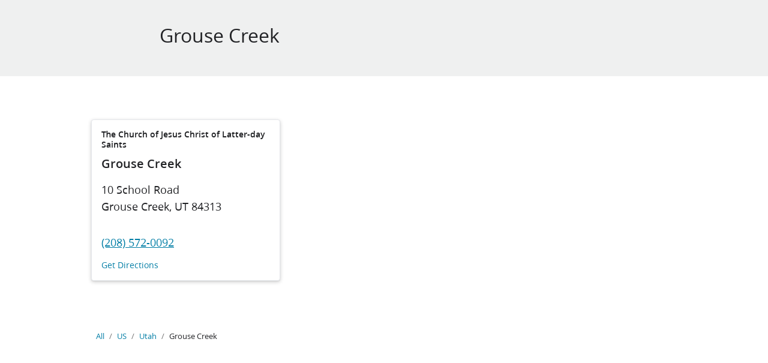

--- FILE ---
content_type: text/html; charset=utf-8
request_url: https://local.churchofjesuschrist.org/en/us/ut/grouse-creek
body_size: 8592
content:
<!DOCTYPE html><html lang="en"><head><link rel="stylesheet" href="/assets/static/main-BOli5yLp.css"/>
<link rel="stylesheet" href="/assets/static/RTF-C5oA0PU5.css"/>
<link rel="stylesheet" href="/assets/static/DirectoryCard-DzvQs7sf.css"/><title>The Church of Jesus Christ of Latter-day Saints locations in Grouse Creek, UT</title>
    <meta charset="UTF-8"/>
    <meta name="viewport" content="width=device-width, initial-scale=1, maximum-scale=5"/>
    <meta name="description" content="Browse all locations for The Church of Jesus Christ of Latter-day Saints in Grouse Creek, UT."/>
<meta property="og:title" content=""/>
<meta property="og:description" content=""/>
<meta property="og:url" content="https://local.churchofjesuschrist.org/en/us/ut/grouse-creek"/>
<link rel="canonical" href="https://local.churchofjesuschrist.org/en/us/ut/grouse-creek"/>
<link rel="shortcut icon" type="image/ico" href="[data-uri]"/>
<meta http-equiv="X-UA-Compatible" content="IE=edge"/>
<link rel="dns-prefetch" href="//www.yext-pixel.com"/>
<link rel="dns-prefetch" href="//a.cdnmktg.com"/>
<link rel="dns-prefetch" href="//a.mktgcdn.com"/>
<link rel="dns-prefetch" href="//dynl.mktgcdn.com"/>
<link rel="dns-prefetch" href="//dynm.mktgcdn.com"/>
<link rel="dns-prefetch" href="//www.google-analytics.com"/>
<meta name="format-detection" content="telephone=no"/>
<meta property="og:type" content="website"/>
<meta property="twitter:card" content="summary_large_image"/>
    <script>window.yextAnalyticsEnabled=false;window.enableYextAnalytics=()=>{window.yextAnalyticsEnabled=true}</script>
<script type="application/ld+json">
  {"@graph":[null,null,null,null,null]}
  </script>
    <script src="https://www.churchofjesuschrist.org/services/platform/v4/index.js" async="true"></script>
    <script>
      window.platformConfig = {
        dataConfig: {
          lang: 'en'
        },
        footerConfig: {
          disclosures: [
            'local_unit_terms_1',
            'content_submission_agreement_1',
            'claims_of_copyright_infringement_1'
          ],
          legal: {
            showTermsOfUse: false
          }
        }
      }
    </script><script type="module">
        const componentURL = new URL("/assets/client/city.Xf0yr3bh.js", import.meta.url)
        const component = await import(componentURL);

        const renderURL = new URL("/assets/render/_client.Bt__wCeG.js", import.meta.url)
        const render = await import(renderURL);

        render.render(
        {
            Page: component.default,
            pageProps: JSON.parse(decodeURIComponent("%7B%22document%22%3A%7B%22__%22%3A%7B%22_additionalLayoutComponents%22%3A%5B%22CustomCodeSection%22%5D%2C%22entityPageSet%22%3A%7B%7D%2C%22name%22%3A%22city%22%7D%2C%22_env%22%3A%7B%22YEXT_PUBLIC_API_ENDPOINT%22%3A%22https%3A%2F%2Fapi.yext.com%2Fv2%2Faccounts%2Fme%22%2C%22YEXT_PUBLIC_CONTENT_ENDPOINT%22%3A%22https%3A%2F%2Fcdn.yextapis.com%2Fv2%2Faccounts%2F2970756%2Fcontent%22%2C%22YEXT_PUBLIC_EMPLOYMENT_SAVED_FILTER_ID%22%3A%22dm_localDomainEmploymentDM%22%2C%22YEXT_PUBLIC_EMPLOYMENT_SAVED_FILTER_ID_CITY%22%3A%22dm_localDomainEmploymentDM_address_city%22%2C%22YEXT_PUBLIC_EMPLOYMENT_SAVED_FILTER_ID_COUNTRY%22%3A%22dm_localDomainEmploymentDM_address_countrycode%22%2C%22YEXT_PUBLIC_EMPLOYMENT_SAVED_FILTER_ID_ENTITY%22%3A%221351164538%22%2C%22YEXT_PUBLIC_EMPLOYMENT_SAVED_FILTER_ID_REGION%22%3A%22dm_localDomainEmploymentDM_address_region%22%2C%22YEXT_PUBLIC_EMPLOYMENT_SAVED_FILTER_ID_ROOT%22%3A%22dm_localDomainEmploymentDM%22%2C%22YEXT_PUBLIC_LINKED_UNIT_KEY%22%3A%22cdcc4a936e430dd3ac2599397e6073f3%22%2C%22YEXT_PUBLIC_LOCALES_API_KEY%22%3A%22f05d050a2cc1a1e876d5944481eeba76%22%2C%22YEXT_PUBLIC_LOCATION_SAVED_FILTER_ID%22%3A%22481337047%22%2C%22YEXT_PUBLIC_LOCTOUNITADDR_API_KEY%22%3A%2266e22e57c19f8e49b68a2497fa66f237%22%2C%22YEXT_PUBLIC_PATHCONFLICT_API_KEY%22%3A%229d7a2f103c46463e7738f15d3990f0a5%22%2C%22YEXT_PUBLIC_PGPREVIEW_API_KEY%22%3A%22b5f19cfdb7e3590353801b24aaca0357%22%2C%22YEXT_PUBLIC_UNIT_EVENTS_KEY%22%3A%22ac142022779c885e6473eee98a14b9c1%22%7D%2C%22_schema%22%3A%7B%22%40context%22%3A%22https%3A%2F%2Fschema.org%22%2C%22%40type%22%3A%22Thing%22%2C%22name%22%3A%22Grouse%20Creek%22%2C%22url%22%3A%22local.churchofjesuschrist.org%2Fen%2Fus%2Fut%2Fgrouse-creek%22%7D%2C%22_site%22%3A%7B%22c_activitiesTitle%22%3A%22Upcoming%20Activities%22%2C%22c_allDayEventText%22%3A%22All%20Day%22%2C%22c_availableLanguages%22%3A%5B%7B%22id%22%3A%22language-af%22%2C%22name%22%3A%22Afrikaans%22%7D%2C%7B%22id%22%3A%22language-ru%22%2C%22name%22%3A%22Russian%22%7D%2C%7B%22id%22%3A%22language-ln%22%2C%22name%22%3A%22Lingala%22%7D%2C%7B%22id%22%3A%22language-tk%22%2C%22name%22%3A%22Turkmen%22%7D%2C%7B%22id%22%3A%22language-tr%22%2C%22name%22%3A%22Turkish%22%7D%2C%7B%22id%22%3A%22language-lt%22%2C%22name%22%3A%22Lithuanian%22%7D%2C%7B%22id%22%3A%22language-is%22%2C%22name%22%3A%22Icelandic%22%7D%2C%7B%22id%22%3A%22language-fi%22%2C%22name%22%3A%22Finnish%22%7D%2C%7B%22id%22%3A%22language-pag%22%2C%22name%22%3A%22Pangasinan%22%7D%2C%7B%22id%22%3A%22language-ny%22%2C%22name%22%3A%22Nyanja%22%7D%2C%7B%22id%22%3A%22language-vls%22%2C%22name%22%3A%22Flemish%22%7D%2C%7B%22id%22%3A%22language-bah%22%2C%22name%22%3A%22Bahaman%22%7D%2C%7B%22id%22%3A%22language-kek%22%2C%22name%22%3A%22Kekchi%22%7D%2C%7B%22id%22%3A%22language-mk%22%2C%22name%22%3A%22Macedonian%22%7D%2C%7B%22id%22%3A%22language-ckb%22%2C%22name%22%3A%22Central%20Kurdish%22%7D%2C%7B%22id%22%3A%22language-sv%22%2C%22name%22%3A%22Swedish%22%7D%2C%7B%22id%22%3A%22language-war%22%2C%22name%22%3A%22Waray%22%7D%2C%7B%22id%22%3A%22language-et%22%2C%22name%22%3A%22Estonian%22%7D%2C%7B%22id%22%3A%22language-cmn%22%2C%22name%22%3A%22Chinese%22%7D%2C%7B%22id%22%3A%22language-sr%22%2C%22name%22%3A%22Serbian%22%7D%2C%7B%22id%22%3A%22language-mam%22%2C%22name%22%3A%22Mam%22%7D%2C%7B%22id%22%3A%22language-bik%22%2C%22name%22%3A%22Bikol%22%7D%2C%7B%22id%22%3A%22language-de%22%2C%22name%22%3A%22German%22%7D%2C%7B%22id%22%3A%22language-hy%22%2C%22name%22%3A%22Armenian%22%7D%2C%7B%22id%22%3A%22language-xh%22%2C%22name%22%3A%22Xhosa%22%7D%2C%7B%22id%22%3A%22language-uz%22%2C%22name%22%3A%22Uzbek%22%7D%2C%7B%22id%22%3A%22language-ht%22%2C%22name%22%3A%22Haitian%20Creole%22%7D%2C%7B%22id%22%3A%22language-sw%22%2C%22name%22%3A%22Swahili%22%7D%2C%7B%22id%22%3A%22language-tw%22%2C%22name%22%3A%22Akan%22%7D%2C%7B%22id%22%3A%22language-ksw%22%2C%22name%22%3A%22Karen%22%7D%2C%7B%22id%22%3A%22language-ka%22%2C%22name%22%3A%22Georgian%22%7D%2C%7B%22id%22%3A%22language-chk%22%2C%22name%22%3A%22Chuukese%22%7D%2C%7B%22id%22%3A%22language-pt%22%2C%22name%22%3A%22Portuguese%22%7D%2C%7B%22id%22%3A%22language-mh%22%2C%22name%22%3A%22Marshallese%22%7D%2C%7B%22id%22%3A%22language-sl%22%2C%22name%22%3A%22Slovenian%22%7D%2C%7B%22id%22%3A%22language-es%22%2C%22name%22%3A%22Spanish%22%7D%2C%7B%22id%22%3A%22language-hr%22%2C%22name%22%3A%22Croatian%22%7D%2C%7B%22id%22%3A%22language-bs%22%2C%22name%22%3A%22Bosnian%22%7D%2C%7B%22id%22%3A%22language-am%22%2C%22name%22%3A%22Amharic%22%7D%2C%7B%22id%22%3A%22language-rar%22%2C%22name%22%3A%22Rarotongan%22%7D%2C%7B%22id%22%3A%22language-el%22%2C%22name%22%3A%22Greek%22%7D%2C%7B%22id%22%3A%22language-be%22%2C%22name%22%3A%22Belarusian%22%7D%2C%7B%22id%22%3A%22language-st%22%2C%22name%22%3A%22Southern%20Sotho%22%7D%2C%7B%22id%22%3A%22language-mg%22%2C%22name%22%3A%22Malagasy%22%7D%2C%7B%22id%22%3A%22language-toi%22%2C%22name%22%3A%22Tonga%22%7D%2C%7B%22id%22%3A%22language-sq%22%2C%22name%22%3A%22Albanian%22%7D%2C%7B%22id%22%3A%22language-gl%22%2C%22name%22%3A%22Galician%22%7D%2C%7B%22id%22%3A%22language-th%22%2C%22name%22%3A%22Thai%22%7D%2C%7B%22id%22%3A%22language-da%22%2C%22name%22%3A%22Danish%22%7D%2C%7B%22id%22%3A%22language-bi%22%2C%22name%22%3A%22Bislama%22%7D%2C%7B%22id%22%3A%22language-az%22%2C%22name%22%3A%22Azerbaijani%22%7D%2C%7B%22id%22%3A%22language-tpi%22%2C%22name%22%3A%22Tok%20Pisin%22%7D%2C%7B%22id%22%3A%22language-my%22%2C%22name%22%3A%22Burmese%22%7D%2C%7B%22id%22%3A%22language-tzo%22%2C%22name%22%3A%22Tzotzil%22%7D%2C%7B%22id%22%3A%22language-pam%22%2C%22name%22%3A%22Pampanga%22%7D%2C%7B%22id%22%3A%22language-cag%22%2C%22name%22%3A%22Nivacle%22%7D%2C%7B%22id%22%3A%22language-pis%22%2C%22name%22%3A%22Pijin%22%7D%2C%7B%22id%22%3A%22language-ne%22%2C%22name%22%3A%22Nepali%22%7D%2C%7B%22id%22%3A%22language-si%22%2C%22name%22%3A%22Sinhala%22%7D%2C%7B%22id%22%3A%22language-mi%22%2C%22name%22%3A%22M%C4%81ori%22%7D%2C%7B%22id%22%3A%22language-ro-MD%22%2C%22name%22%3A%22Moldavian%22%7D%2C%7B%22id%22%3A%22language-zh-Hant%22%2C%22name%22%3A%22Traditional%20Chinese%22%7D%2C%7B%22id%22%3A%22language-ann%22%2C%22name%22%3A%22Obolo%22%7D%2C%7B%22id%22%3A%22language-ro%22%2C%22name%22%3A%22Romanian%22%7D%2C%7B%22id%22%3A%22language-fj%22%2C%22name%22%3A%22Fijian%22%7D%2C%7B%22id%22%3A%22language-sn%22%2C%22name%22%3A%22Shona%22%7D%2C%7B%22id%22%3A%22language-cs%22%2C%22name%22%3A%22Czech%22%7D%2C%7B%22id%22%3A%22language-ibb%22%2C%22name%22%3A%22Ibibio%22%7D%2C%7B%22id%22%3A%22language-lv%22%2C%22name%22%3A%22Latvian%22%7D%2C%7B%22id%22%3A%22language-bg%22%2C%22name%22%3A%22Bulgarian%22%7D%2C%7B%22id%22%3A%22language-sm%22%2C%22name%22%3A%22Samoan%22%7D%2C%7B%22id%22%3A%22language-it%22%2C%22name%22%3A%22Italian%22%7D%2C%7B%22id%22%3A%22language-tg%22%2C%22name%22%3A%22Tajik%22%7D%2C%7B%22id%22%3A%22language-ibg%22%2C%22name%22%3A%22Ibanag%22%7D%2C%7B%22id%22%3A%22language-msb%22%2C%22name%22%3A%22Masbatenyo%22%7D%2C%7B%22id%22%3A%22language-hil%22%2C%22name%22%3A%22Hiligaynon%22%7D%2C%7B%22id%22%3A%22language-en%22%2C%22name%22%3A%22English%22%7D%2C%7B%22id%22%3A%22language-km-Latn%22%2C%22name%22%3A%22Khmer%20(Latin)%22%7D%2C%7B%22id%22%3A%22language-ta%22%2C%22name%22%3A%22Tamil%22%7D%2C%7B%22id%22%3A%22language-lg%22%2C%22name%22%3A%22Ganda%22%7D%2C%7B%22id%22%3A%22language-ay%22%2C%22name%22%3A%22Aymara%22%7D%2C%7B%22id%22%3A%22language-niu%22%2C%22name%22%3A%22Niuean%22%7D%2C%7B%22id%22%3A%22language-ceb-x-boholano%22%2C%22name%22%3A%22Boholano%22%7D%2C%7B%22id%22%3A%22language-ee%22%2C%22name%22%3A%22Ewe%22%7D%2C%7B%22id%22%3A%22language-ko%22%2C%22name%22%3A%22Korean%22%7D%2C%7B%22id%22%3A%22language-kos%22%2C%22name%22%3A%22Kosraean%22%7D%2C%7B%22id%22%3A%22language-no%22%2C%22name%22%3A%22Norwegian%22%7D%2C%7B%22id%22%3A%22language-mn%22%2C%22name%22%3A%22Mongolian%22%7D%2C%7B%22id%22%3A%22language-fr%22%2C%22name%22%3A%22French%22%7D%2C%7B%22id%22%3A%22language-pon%22%2C%22name%22%3A%22Pohnpeian%22%7D%2C%7B%22id%22%3A%22language-gil%22%2C%22name%22%3A%22Gilbertese%22%7D%2C%7B%22id%22%3A%22language-hu%22%2C%22name%22%3A%22Hungarian%22%7D%2C%7B%22id%22%3A%22language-men%22%2C%22name%22%3A%22Mende%22%7D%2C%7B%22id%22%3A%22language-ur%22%2C%22name%22%3A%22Urdu%22%7D%2C%7B%22id%22%3A%22language-din%22%2C%22name%22%3A%22Dinka%22%7D%2C%7B%22id%22%3A%22language-kmr%22%2C%22name%22%3A%22Kurdish%2C%20Northern%22%7D%2C%7B%22id%22%3A%22language-kk%22%2C%22name%22%3A%22Kazakh%22%7D%2C%7B%22id%22%3A%22language-kn%22%2C%22name%22%3A%22Kannada%22%7D%2C%7B%22id%22%3A%22language-pau%22%2C%22name%22%3A%22Palauan%22%7D%2C%7B%22id%22%3A%22language-meu%22%2C%22name%22%3A%22Motu%22%7D%2C%7B%22id%22%3A%22language-mt%22%2C%22name%22%3A%22Maltese%22%7D%2C%7B%22id%22%3A%22language-id%22%2C%22name%22%3A%22Indonesian%22%7D%2C%7B%22id%22%3A%22language-nl%22%2C%22name%22%3A%22Dutch%22%7D%2C%7B%22id%22%3A%22language-ceb%22%2C%22name%22%3A%22Cebuano%22%7D%2C%7B%22id%22%3A%22language-ty%22%2C%22name%22%3A%22Tahitian%22%7D%2C%7B%22id%22%3A%22language-so%22%2C%22name%22%3A%22Somali%22%7D%2C%7B%22id%22%3A%22language-tiv%22%2C%22name%22%3A%22Tiv%22%7D%2C%7B%22id%22%3A%22language-hmn%22%2C%22name%22%3A%22Hmong%22%7D%2C%7B%22id%22%3A%22language-km%22%2C%22name%22%3A%22Khmer%22%7D%2C%7B%22id%22%3A%22language-rtm%22%2C%22name%22%3A%22Rotuman%22%7D%2C%7B%22id%22%3A%22language-nv%22%2C%22name%22%3A%22Navajo%22%7D%2C%7B%22id%22%3A%22language-ss%22%2C%22name%22%3A%22Swati%22%7D%2C%7B%22id%22%3A%22language-ig%22%2C%22name%22%3A%22Igbo%22%7D%2C%7B%22id%22%3A%22language-jam%22%2C%22name%22%3A%22Jamaican%22%7D%2C%7B%22id%22%3A%22language-akl%22%2C%22name%22%3A%22Aklanon%22%7D%2C%7B%22id%22%3A%22language-ar%22%2C%22name%22%3A%22Arabic%22%7D%2C%7B%22id%22%3A%22language-yap%22%2C%22name%22%3A%22Yapese%22%7D%2C%7B%22id%22%3A%22language-bn%22%2C%22name%22%3A%22Bangla%22%7D%2C%7B%22id%22%3A%22language-kea%22%2C%22name%22%3A%22Kabuverdianu%22%7D%2C%7B%22id%22%3A%22language-pa%22%2C%22name%22%3A%22Punjabi%22%7D%2C%7B%22id%22%3A%22language-efi%22%2C%22name%22%3A%22Efik%22%7D%2C%7B%22id%22%3A%22language-tzj%22%2C%22name%22%3A%22Tzutujil%22%7D%2C%7B%22id%22%3A%22language-eke%22%2C%22name%22%3A%22Ekit%22%7D%2C%7B%22id%22%3A%22language-yue%22%2C%22name%22%3A%22Cantonese%22%7D%2C%7B%22id%22%3A%22language-fat%22%2C%22name%22%3A%22Akan%22%7D%2C%7B%22id%22%3A%22language-zu%22%2C%22name%22%3A%22Zulu%22%7D%2C%7B%22id%22%3A%22language-ikw%22%2C%22name%22%3A%22Ikwere%22%7D%2C%7B%22id%22%3A%22language-qvi%22%2C%22name%22%3A%22Quichua%20Ecuador%22%7D%2C%7B%22id%22%3A%22language-ms%22%2C%22name%22%3A%22Malay%22%7D%2C%7B%22id%22%3A%22language-vi%22%2C%22name%22%3A%22Vietnamese%22%7D%2C%7B%22id%22%3A%22language-kri%22%2C%22name%22%3A%22Krio%22%7D%2C%7B%22id%22%3A%22language-asf%22%2C%22name%22%3A%22Australian%20Sign%20Language%22%7D%2C%7B%22id%22%3A%22language-ti%22%2C%22name%22%3A%22Tigrigna%22%7D%2C%7B%22id%22%3A%22language-ja%22%2C%22name%22%3A%22Japanese%22%7D%2C%7B%22id%22%3A%22language-idu%22%2C%22name%22%3A%22Idoma%22%7D%2C%7B%22id%22%3A%22language-bib%22%2C%22name%22%3A%22Bissa%22%7D%2C%7B%22id%22%3A%22language-sk%22%2C%22name%22%3A%22Slovak%22%7D%2C%7B%22id%22%3A%22language-pes%22%2C%22name%22%3A%22Persian%22%7D%2C%7B%22id%22%3A%22language-lo%22%2C%22name%22%3A%22Lao%22%7D%2C%7B%22id%22%3A%22language-kam%22%2C%22name%22%3A%22Kamba%22%7D%2C%7B%22id%22%3A%22language-he%22%2C%22name%22%3A%22Hebrew%22%7D%2C%7B%22id%22%3A%22language-ilo%22%2C%22name%22%3A%22Iloko%22%7D%2C%7B%22id%22%3A%22language-pl%22%2C%22name%22%3A%22Polish%22%7D%2C%7B%22id%22%3A%22language-rw%22%2C%22name%22%3A%22Kinyarwanda%22%7D%2C%7B%22id%22%3A%22language-tl%22%2C%22name%22%3A%22Filipino%22%7D%2C%7B%22id%22%3A%22language-arz%22%2C%22name%22%3A%22Egyptian%22%7D%2C%7B%22id%22%3A%22language-to%22%2C%22name%22%3A%22Tongan%22%7D%2C%7B%22id%22%3A%22language-yo%22%2C%22name%22%3A%22Yoruba%22%7D%2C%7B%22id%22%3A%22language-blt%22%2C%22name%22%3A%22Tai%22%7D%2C%7B%22id%22%3A%22language-quc%22%2C%22name%22%3A%22K%CA%BCiche%CA%BC%22%7D%2C%7B%22id%22%3A%22language-uk%22%2C%22name%22%3A%22Ukrainian%22%7D%2C%7B%22id%22%3A%22language-ase%22%2C%22name%22%3A%22American%20Sign%20Language%22%7D%2C%7B%22id%22%3A%22language-hi%22%2C%22name%22%3A%22Hindi%22%7D%2C%7B%22id%22%3A%22language-sul%22%2C%22name%22%3A%22Surigaonon%22%7D%5D%2C%22c_complexMetaEvents%22%3A%7B%22metaDescription%22%3A%22%7B%7Bdescription%7D%7D%20-%20The%20Church%20of%20Jesus%20Christ%20of%20Latter-day%20Saints%22%2C%22metaTitle%22%3A%22%7B%7Bname%7D%7D%20-%20The%20Church%20of%20Jesus%20Christ%20of%20Latter-day%20Saints%22%2C%22ogdescription%22%3A%22%7B%7Bdescription%7D%7D%20-%20The%20Church%20of%20Jesus%20Christ%20of%20Latter-day%20Saints%22%2C%22ogimage%22%3A%22%7B%7Bc_heroImage%7D%7D%22%2C%22ogtitle%22%3A%22%7B%7Bname%7D%7D%20-%20The%20Church%20of%20Jesus%20Christ%20of%20Latter-day%20Saints%22%7D%2C%22c_complexMetaUnits%22%3A%7B%22metaDescription%22%3A%22%7B%7Bname%7D%7D%20local%20website%20and%20events%20for%20The%20Church%20of%20Jesus%20Christ%20of%20Latter-day%20Saints%22%2C%22metaTitle%22%3A%22%7B%7Bname%7D%7D%20-%20The%20Church%20of%20Jesus%20Christ%20of%20Latter-day%20Saints%22%2C%22ogdescription%22%3A%22%7B%7Bname%7D%7D%20local%20website%20and%20events%20for%20The%20Church%20of%20Jesus%20Christ%20of%20Latter-day%20Saints%22%2C%22ogimage%22%3A%22%7B%7Bc_heroImage%7D%7D%22%2C%22ogtitle%22%3A%22%7B%7Bname%7D%7D%20-%20The%20Church%20of%20Jesus%20Christ%20of%20Latter-day%20Saints%22%7D%2C%22c_coreTitle%22%3A%22Welcome%22%2C%22c_daysOfWeek%22%3A%7B%22friday%22%3A%22Friday%22%2C%22monday%22%3A%22Monday%22%2C%22saturday%22%3A%22Saturday%22%2C%22sunday%22%3A%22Sunday%22%2C%22thursday%22%3A%22Thursday%22%2C%22tuesday%22%3A%22Tuesday%22%2C%22wednesday%22%3A%22Wednesday%22%7D%2C%22c_employmentServicesAvailableServicesHeading%22%3A%22Available%20Services%22%2C%22c_employmentServicesHoursLabel%22%3A%22Hours%22%2C%22c_employmentServicesNearbyLocationsLink%22%3A%22Nearby%20Locations%22%2C%22c_employmentServicesPhoneNumVisible%22%3A%22(local%20center)%22%2C%22c_employmentServicesPhoneNumberLabel%22%3A%22Phone%22%2C%22c_employmentServicesSection1Heading%22%3A%22Center%20Information%22%2C%22c_employmentServicesTollFreeLabel%22%3A%22Toll%20Free%20Number%22%2C%22c_employmentServicesTollFreeVible%22%3A%22(toll%20free)%22%2C%22c_eventAddressLabel%22%3A%22Location%22%2C%22c_eventFiltersButtonAllActive%22%3A%22All%22%2C%22c_eventPagesTopLevelBreadcrumb%22%3A%22All%20locations%22%2C%22c_eventRSVPCTAText%22%3A%22RSVP%22%2C%22c_eventRSVPSectionTitle%22%3A%22RSVP%20for%20this%20event%20now!%22%2C%22c_getDirectionsCTA%22%3A%22Directions%22%2C%22c_heroDropdown%22%3A%5B%7B%22label%22%3A%22Activity%20Sharing%20Report%22%2C%22link%22%3A%22https%3A%2F%2Flcr.churchofjesuschrist.org%2Factivities%2Freports%22%2C%22linkType%22%3A%22OTHER%22%7D%2C%7B%22label%22%3A%22Edit%20Unit%20Page%22%2C%22link%22%3A%22https%3A%2F%2Flcr.churchofjesuschrist.org%2Factivities%2Fpage-admin%22%2C%22linkType%22%3A%22OTHER%22%7D%2C%7B%22label%22%3A%22Open%20Calendar%22%2C%22link%22%3A%22https%3A%2F%2Fwww.churchofjesuschrist.org%2Fcalendar%22%2C%22linkType%22%3A%22OTHER%22%7D%5D%2C%22c_imageUploadedByLabel%22%3A%22Image%20Uploaded%20By%3A%22%2C%22c_languageSelector%22%3A%7B%22bi%22%3A%22Bislama%22%2C%22cs%22%3A%22%C4%8Cesky%22%2C%22da%22%3A%22Dansk%22%2C%22de%22%3A%22Deutsch%22%2C%22en%22%3A%22English%22%2C%22es%22%3A%22Espa%C3%B1ol%22%2C%22fi%22%3A%22Suomi%22%2C%22fil%22%3A%22Tagalog%22%2C%22fj_FJ%22%3A%22Vosa%20vakaviti%22%2C%22fr%22%3A%22Fran%C3%A7ais%22%2C%22hu%22%3A%22Magyar%22%2C%22id%22%3A%22Bahasa%20Indonesia%22%2C%22it%22%3A%22Italiano%22%2C%22ja%22%3A%22%E6%97%A5%E6%9C%AC%E8%AA%9E%22%2C%22km_KH%22%3A%22%E1%9E%97%E1%9E%B6%E1%9E%9F%E1%9E%B6%E1%9E%81%E1%9F%92%E1%9E%98%E1%9F%82%E1%9E%9A%22%2C%22ko%22%3A%22%ED%95%9C%EA%B5%AD%EC%96%B4%22%2C%22lt%22%3A%22Lietuvi%C5%B3%22%2C%22mg_MG%22%3A%22Malagasy%22%2C%22mh%22%3A%22Kajin%20Maj%C5%8Dl%22%2C%22mn%22%3A%22%D0%9C%D0%BE%D0%BD%D0%B3%D0%BE%D0%BB%22%2C%22ms%22%3A%22Bahasa%20Melayu%22%2C%22nl%22%3A%22Nederlands%22%2C%22no%22%3A%22Norsk%22%2C%22pl%22%3A%22Polski%22%2C%22pt%22%3A%22Portugu%C3%AAs%22%2C%22ro%22%3A%22Rom%C3%A2n%C4%83%22%2C%22ru%22%3A%22%D0%A0%D1%83%D1%81%D1%81%D0%BA%D0%B8%D0%B9%22%2C%22sm%22%3A%22Gagana%20Samoa%22%2C%22sq%22%3A%22Shqip%22%2C%22sw%22%3A%22Kiswahili%22%2C%22th%22%3A%22%E0%B8%A0%E0%B8%B2%E0%B8%A9%E0%B8%B2%E0%B9%84%E0%B8%97%E0%B8%A2%22%2C%22to%22%3A%22Faka-tonga%22%2C%22uk%22%3A%22%D0%A3%D0%BA%D1%80%D0%B0%D1%97%D0%BD%D1%81%D1%8C%D0%BA%D0%B0%22%2C%22vi%22%3A%22Ti%E1%BA%BFng%20Vi%E1%BB%87t%22%2C%22zh_Hant%22%3A%22%E7%B9%81%E9%AB%94%E4%B8%AD%E6%96%87%22%7D%2C%22c_languageSelectorPageTitle%22%3A%22Select%20Your%20Language%22%2C%22c_linkedIn%22%3A%22https%3A%2F%2Fwww.linkedin.com%2F%22%2C%22c_localEventsDescription%22%3A%22Find%20updates%2C%20events%2C%20and%20service%20opportunities%20for%20your%20ward%20or%20branch.%20Visit%20your%20unit%20page%20to%20stay%20informed%20and%20connected.%22%2C%22c_localEventsTitle%22%3A%22Local%20Events%22%2C%22c_locationDetailsH2%22%3A%22Location%20Hours%22%2C%22c_meetinghouseNearbyLocationsSectionTitle%22%3A%22Nearby%20Locations%22%2C%22c_meetinghousePagesAddressLabel%22%3A%22Address%22%2C%22c_meetinghousePagesAltPhoneLabel%22%3A%22Alternate%20Phone%22%2C%22c_meetinghousePagesGetDirectionsButtonText%22%3A%22Get%20Directions%22%2C%22c_meetinghousePagesHeroLabel1%22%3A%22Building%20Information%22%2C%22c_meetinghousePagesLanguageLabel%22%3A%22Language%22%2C%22c_meetinghousePagesNearbyLocationsLinkText%22%3A%22Nearby%20Locations%22%2C%22c_meetinghousePagesPhoneLabel%22%3A%22Telephone%22%2C%22c_meetinghouseSocialURLs%22%3A%7B%22facebook%22%3A%22https%3A%2F%2Fwww.facebook.com%2FChurchofJesusChrist%2F%22%2C%22instagram%22%3A%22https%3A%2F%2Fwww.instagram.com%2Fchurchofjesuschrist%2F%22%2C%22twitter%22%3A%22https%3A%2F%2Ftwitter.com%2FCh_JesusChrist%22%2C%22youTube%22%3A%22https%3A%2F%2Fwww.youtube.com%2Fchurchofjesuschrist%22%7D%2C%22c_monthsOfTheYear%22%3A%7B%22april%22%3A%22April%22%2C%22august%22%3A%22August%22%2C%22december%22%3A%22December%22%2C%22february%22%3A%22February%22%2C%22january%22%3A%22January%22%2C%22july%22%3A%22July%22%2C%22june%22%3A%22June%22%2C%22march%22%3A%22March%22%2C%22may%22%3A%22May%22%2C%22november%22%3A%22November%22%2C%22october%22%3A%22October%22%2C%22september%22%3A%22September%22%7D%2C%22c_nearbyLocationsCardName%22%3A%22The%20Church%20of%20Jesus%20Christ%20of%20Latter-day%20Saints%22%2C%22c_nearbyLocationsCardNameEmploymentServices%22%3A%22Employment%20Services%22%2C%22c_nearbySectionAPIKey%22%3A%222e8dcc629011157b37f486d0bb4ad623%22%2C%22c_photoGalleryTitle%22%3A%22Photo%20Gallery%22%2C%22c_qRCodeCopiedText%22%3A%22Copied%22%2C%22c_qRCodeCopyText%22%3A%22Copy%22%2C%22c_qRCodeDownloadText%22%3A%22Download%22%2C%22c_qRCodeModalHeader%22%3A%22Unit%20Page%20QR%20code%22%2C%22c_qRCodeShareText%22%3A%22QR%20Code%22%2C%22c_serviceDetailsH2%22%3A%22Service%20Details%22%2C%22c_serviceTitle1%22%3A%22Sunday%20Service%22%2C%22c_serviceTitle2%22%3A%22Gospel%20Study%22%2C%22c_serviceTitlesTranslated%22%3A%5B%7B%22bi%22%3A%221%20Wosip%20Seves%22%2C%22cs%22%3A%221.%E2%80%AFbohoslu%C5%BEba%22%2C%22da%22%3A%221.%20gudstjeneste%22%2C%22de%22%3A%221.%20Gottesdienst%22%2C%22en%22%3A%221st%20Worship%20Service%22%2C%22es%22%3A%221.er%20servicio%20de%20adoraci%C3%B3n%22%2C%22fi%22%3A%221.%E2%80%AFjumalanpalvelus%22%2C%22fj_FJ%22%3A%22Lotu%20Taumada%22%2C%22fr%22%3A%221er%20service%20de%20culte%22%2C%22hu%22%3A%221.%20istentisztelet%22%2C%22id%22%3A%22Kebaktian%20Ibadat%20ke-1%22%2C%22it%22%3A%221a%20funzione%20religiosa%22%2C%22ja%22%3A%221%E5%9B%9E%E7%9B%AE%E3%81%AE%E7%A4%BC%E6%8B%9D%22%2C%22km_KH%22%3A%22%E1%9E%80%E1%9E%98%E1%9F%92%E1%9E%98%E1%9E%9C%E1%9E%B7%E1%9E%92%E1%9E%B8%E2%80%8B%E1%9E%90%E1%9F%92%E1%9E%9C%E1%9E%B6%E1%9E%99%E1%9E%94%E1%9E%84%E1%9F%92%E1%9E%82%E1%9F%86%E2%80%8B%E1%9E%91%E1%9E%B8%20%E1%9F%A1%22%2C%22ko%22%3A%221%EC%B0%A8%20%EC%98%88%EB%B0%B0%22%2C%22lt%22%3A%22Pirmos%20pamaldos%22%2C%22mh%22%3A%221st%20Iien%20Kabun%CC%84jar%22%2C%22mlg%22%3A%22Fivoriam-bavaka%201%22%2C%22mn%22%3A%221%D0%B4%D1%8D%D1%85%20%D0%A8%D2%AF%D1%82%D1%8D%D0%BD%20%D0%B1%D0%B8%D1%88%D1%80%D1%8D%D1%85%20%D1%86%D1%83%D0%B3%D0%BB%D0%B0%D0%B0%D0%BD%22%2C%22ms%22%3A%22Pertemuan%20Penyembahan%20ke-1%22%2C%22nl%22%3A%221e%20eredienst%22%2C%22no%22%3A%221.%20gudstjeneste%22%2C%22pl%22%3A%221.%20nabo%C5%BCe%C5%84stwo%22%2C%22pt%22%3A%221a%20Reuni%C3%A3o%20na%20igreja%22%2C%22ro%22%3A%22Prima%20adunare%20de%20preasl%C4%83vire%22%2C%22ru%22%3A%22%D0%9F%D0%B5%D1%80%D0%B2%D0%BE%D0%B5%20%D0%91%D0%BE%D0%B3%D0%BE%D1%81%D0%BB%D1%83%D0%B6%D0%B5%D0%BD%D0%B8%D0%B5%22%2C%22sm%22%3A%22Sauniga%20Tapuai%201%22%2C%22sq%22%3A%22Sh%C3%ABrbesa%20e%201r%C3%AB%20e%20Adhurimit%22%2C%22sw%22%3A%22Huduma%20ya%20Ibada%20ya%20Kwanza%22%2C%22th%22%3A%22%E0%B8%9E%E0%B8%B4%E0%B8%98%E0%B8%B5%E0%B8%99%E0%B8%A1%E0%B8%B1%E0%B8%AA%E0%B8%81%E0%B8%B2%E0%B8%A3%E0%B8%A3%E0%B8%AD%E0%B8%9A%E0%B8%97%E0%B8%B5%E0%B9%88%201%22%2C%22to%22%3A%22Lotu%201%22%2C%22uk%22%3A%221-%D1%88%D0%B5%20%D0%B1%D0%BE%D0%B3%D0%BE%D1%81%D0%BB%D1%83%D0%B6%D1%96%D0%BD%D0%BD%D1%8F%22%2C%22vi%22%3A%22L%E1%BB%85%20Th%E1%BB%9D%20Ph%C6%B0%E1%BB%A3ng%20Th%E1%BB%A9%201%22%2C%22zh_Hant%22%3A%22%E7%AC%AC%E4%B8%80%E5%A0%B4%E5%B4%87%E6%8B%9C%E5%84%80%E5%BC%8F%22%7D%2C%7B%22bi%22%3A%222%20Wosip%20Seves%22%2C%22cs%22%3A%222.%E2%80%AFbohoslu%C5%BEba%22%2C%22da%22%3A%222.%20gudstjeneste%22%2C%22de%22%3A%222.%20Gottesdienst%22%2C%22en%22%3A%222nd%20Worship%20Service%22%2C%22es%22%3A%222.%C2%BA%20servicio%20de%20adoraci%C3%B3n%22%2C%22fi%22%3A%222.%E2%80%AFjumalanpalvelus%22%2C%22fj_FJ%22%3A%22iKarua%20ni%20Lotu%20ni%20Sokalou%22%2C%22fr%22%3A%222e%20service%20de%20culte%22%2C%22hu%22%3A%222.%20istentisztelet%22%2C%22id%22%3A%22Kebaktian%20Ibadat%20ke-2%22%2C%22it%22%3A%222a%20funzione%20religiosa%22%2C%22ja%22%3A%222%E5%9B%9E%E7%9B%AE%E3%81%AE%E7%A4%BC%E6%8B%9D%22%2C%22km_KH%22%3A%22%E1%9E%80%E1%9E%98%E1%9F%92%E1%9E%98%E1%9E%9C%E1%9E%B7%E1%9E%92%E1%9E%B8%E2%80%8B%E1%9E%90%E1%9F%92%E1%9E%9C%E1%9E%B6%E1%9E%99%E1%9E%94%E1%9E%84%E1%9F%92%E1%9E%82%E1%9F%86%E2%80%8B%E1%9E%91%E1%9E%B8%20%E1%9F%A2%22%2C%22ko%22%3A%222%EC%B0%A8%20%EC%98%88%EB%B0%B0%22%2C%22lt%22%3A%22Antros%20pamaldos%22%2C%22mh%22%3A%222st%20Iien%20Kabun%CC%84jar%22%2C%22mlg%22%3A%22Fivoriam-bavaka%20faha-2%22%2C%22mn%22%3A%222%D0%B4%D0%B0%D1%85%D1%8C%20%D0%A8%D2%AF%D1%82%D1%8D%D0%BD%20%D0%B1%D0%B8%D1%88%D1%80%D1%8D%D1%85%20%D1%86%D1%83%D0%B3%D0%BB%D0%B0%D0%B0%D0%BD%22%2C%22ms%22%3A%22Pertemuan%20Penyembahan%20ke-2%22%2C%22nl%22%3A%222e%20eredienst%22%2C%22no%22%3A%222.%20gudstjeneste%22%2C%22pl%22%3A%222.%20nabo%C5%BCe%C5%84stwo%22%2C%22pt%22%3A%222a%20Reuni%C3%A3o%20na%20igreja%22%2C%22ro%22%3A%22A%20doua%20adunare%20de%20preasl%C4%83vire%22%2C%22ru%22%3A%22%D0%92%D1%82%D0%BE%D1%80%D0%BE%D0%B5%20%D0%91%D0%BE%D0%B3%D0%BE%D1%81%D0%BB%D1%83%D0%B6%D0%B5%D0%BD%D0%B8%D0%B5%22%2C%22sm%22%3A%22Sauniga%20Tapuai%202%22%2C%22sq%22%3A%22Sh%C3%ABrbesa%20e%202t%C3%AB%20e%20Adhurimit%22%2C%22sw%22%3A%22Huduma%20ya%20Ibada%20ya%20Pili%22%2C%22th%22%3A%22%E0%B8%9E%E0%B8%B4%E0%B8%98%E0%B8%B5%E0%B8%99%E0%B8%A1%E0%B8%B1%E0%B8%AA%E0%B8%81%E0%B8%B2%E0%B8%A3%E0%B8%A3%E0%B8%AD%E0%B8%9A%E0%B8%97%E0%B8%B5%E0%B9%88%202%22%2C%22to%22%3A%22Lotu%202%22%2C%22uk%22%3A%222-%D0%B3%D0%B5%20%D0%B1%D0%BE%D0%B3%D0%BE%D1%81%D0%BB%D1%83%D0%B6%D1%96%D0%BD%D0%BD%D1%8F%22%2C%22vi%22%3A%22L%E1%BB%85%20Th%E1%BB%9D%20Ph%C6%B0%E1%BB%A3ng%20Th%E1%BB%A9%202%22%2C%22zh_Hant%22%3A%22%E7%AC%AC%E4%BA%8C%E5%A0%B4%E5%B4%87%E6%8B%9C%E5%84%80%E5%BC%8F%22%7D%2C%7B%22bi%22%3A%223%20Wosip%20Seves%22%2C%22cs%22%3A%223.%E2%80%AFbohoslu%C5%BEba%22%2C%22da%22%3A%223.%20gudstjeneste%22%2C%22de%22%3A%223.%20Gottesdienst%22%2C%22en%22%3A%223rd%20Worship%20Service%22%2C%22es%22%3A%223.er%20servicio%20de%20adoraci%C3%B3n%22%2C%22fi%22%3A%223.%E2%80%AFjumalanpalvelus%22%2C%22fj_FJ%22%3A%22iKatolu%20ni%20Lotu%20ni%20Sokalou%22%2C%22fr%22%3A%223e%20service%20de%20culte%22%2C%22hu%22%3A%223.%20istentisztelet%22%2C%22id%22%3A%22Kebaktian%20Ibadat%20ke-3%22%2C%22it%22%3A%223a%20funzione%20religiosa%22%2C%22ja%22%3A%223%E5%9B%9E%E7%9B%AE%E3%81%AE%E7%A4%BC%E6%8B%9D%22%2C%22km_KH%22%3A%22%E1%9E%80%E1%9E%98%E1%9F%92%E1%9E%98%E1%9E%9C%E1%9E%B7%E1%9E%92%E1%9E%B8%E2%80%8B%E1%9E%90%E1%9F%92%E1%9E%9C%E1%9E%B6%E1%9E%99%E1%9E%94%E1%9E%84%E1%9F%92%E1%9E%82%E1%9F%86%E2%80%8B%E1%9E%91%E1%9E%B8%20%E1%9F%A3%22%2C%22ko%22%3A%223%EC%B0%A8%20%EC%98%88%EB%B0%B0%22%2C%22lt%22%3A%22Tre%C4%8Dios%20pamaldos%22%2C%22mh%22%3A%223st%20Iien%20Kabun%CC%84jar%22%2C%22mlg%22%3A%22Fivoriam-bavaka%20faha-2%22%2C%22mn%22%3A%223%D0%B4%D0%B0%D1%85%D1%8C%20%D0%A8%D2%AF%D1%82%D1%8D%D0%BD%20%D0%B1%D0%B8%D1%88%D1%80%D1%8D%D1%85%20%D1%86%D1%83%D0%B3%D0%BB%D0%B0%D0%B0%D0%BD%22%2C%22ms%22%3A%22Pertemuan%20Penyembahan%20ke-3%22%2C%22nl%22%3A%223e%20eredienst%22%2C%22no%22%3A%223.%20gudstjeneste%22%2C%22pl%22%3A%223.%20nabo%C5%BCe%C5%84stwo%22%2C%22pt%22%3A%223a%20Reuni%C3%A3o%20na%20igreja%22%2C%22ro%22%3A%22A%20treia%20adunare%20de%20preasl%C4%83vire%22%2C%22ru%22%3A%22%D0%A2%D1%80%D0%B5%D1%82%D1%8C%D0%B5%20%D0%91%D0%BE%D0%B3%D0%BE%D1%81%D0%BB%D1%83%D0%B6%D0%B5%D0%BD%D0%B8%D0%B5%22%2C%22sm%22%3A%22Sauniga%20Tapuai%203%22%2C%22sq%22%3A%22Sh%C3%ABrbesa%20e%203t%C3%AB%20e%20Adhurimit%22%2C%22sw%22%3A%22Huduma%20ya%20Ibada%20ya%20Tatu%22%2C%22th%22%3A%22%E0%B8%9E%E0%B8%B4%E0%B8%98%E0%B8%B5%E0%B8%99%E0%B8%A1%E0%B8%B1%E0%B8%AA%E0%B8%81%E0%B8%B2%E0%B8%A3%E0%B8%A3%E0%B8%AD%E0%B8%9A%E0%B8%97%E0%B8%B5%E0%B9%88%203%22%2C%22to%22%3A%22Lotu%203%22%2C%22uk%22%3A%223-%D1%82%D1%94%20%D0%B1%D0%BE%D0%B3%D0%BE%D1%81%D0%BB%D1%83%D0%B6%D1%96%D0%BD%D0%BD%D1%8F%22%2C%22vi%22%3A%22L%E1%BB%85%20Th%E1%BB%9D%20Ph%C6%B0%E1%BB%A3ng%20Th%E1%BB%A9%203%22%2C%22zh_Hant%22%3A%22%E7%AC%AC%E4%B8%89%E5%A0%B4%E5%B4%87%E6%8B%9C%E5%84%80%E5%BC%8F%22%7D%2C%7B%22bi%22%3A%224%20Wosip%20Seves%22%2C%22cs%22%3A%224.%E2%80%AFbohoslu%C5%BEba%22%2C%22da%22%3A%224.%20gudstjeneste%22%2C%22de%22%3A%224.%20Gottesdienst%22%2C%22en%22%3A%224th%20Worship%20Service%22%2C%22es%22%3A%224.%C2%BA%20servicio%20de%20adoraci%C3%B3n%22%2C%22fi%22%3A%224.%E2%80%AFjumalanpalvelus%22%2C%22fj_FJ%22%3A%22iKava%20ni%20Lotu%20ni%20Sokalou%22%2C%22fr%22%3A%224e%20service%20de%20culte%22%2C%22hu%22%3A%224.%20istentisztelet%22%2C%22id%22%3A%22Kebaktian%20Ibadat%20ke-4%22%2C%22it%22%3A%224a%20funzione%20religiosa%22%2C%22ja%22%3A%224%E5%9B%9E%E7%9B%AE%E3%81%AE%E7%A4%BC%E6%8B%9D%22%2C%22km_KH%22%3A%22%E1%9E%80%E1%9E%98%E1%9F%92%E1%9E%98%E1%9E%9C%E1%9E%B7%E1%9E%92%E1%9E%B8%E2%80%8B%E1%9E%90%E1%9F%92%E1%9E%9C%E1%9E%B6%E1%9E%99%E1%9E%94%E1%9E%84%E1%9F%92%E1%9E%82%E1%9F%86%E2%80%8B%E1%9E%91%E1%9E%B8%20%E1%9F%A4%22%2C%22ko%22%3A%224%EC%B0%A8%20%EC%98%88%EB%B0%B0%22%2C%22lt%22%3A%22Ketvirtos%20pamaldos%22%2C%22mh%22%3A%224st%20Iien%20Kabun%CC%84jar%22%2C%22mlg%22%3A%22Fivoriam-bavaka%20faha-4%22%2C%22mn%22%3A%224%D0%B4%D1%8D%D1%85%20%D0%A8%D2%AF%D1%82%D1%8D%D0%BD%20%D0%B1%D0%B8%D1%88%D1%80%D1%8D%D1%85%20%D1%86%D1%83%D0%B3%D0%BB%D0%B0%D0%B0%D0%BD%22%2C%22ms%22%3A%22Pertemuan%20Penyembahan%20ke-4%22%2C%22nl%22%3A%224e%20eredienst%22%2C%22no%22%3A%224.%20gudstjeneste%22%2C%22pl%22%3A%224.%20nabo%C5%BCe%C5%84stwo%22%2C%22pt%22%3A%224a%20Reuni%C3%A3o%20na%20igreja%22%2C%22ro%22%3A%22A%20patra%20adunare%20de%20preasl%C4%83vire%22%2C%22ru%22%3A%22%D0%A7%D0%B5%D1%82%D0%B2%D0%B5%D1%80%D1%82%D0%BE%D0%B5%20%D0%91%D0%BE%D0%B3%D0%BE%D1%81%D0%BB%D1%83%D0%B6%D0%B5%D0%BD%D0%B8%D0%B5%22%2C%22sm%22%3A%22Sauniga%20Tapuai%204%22%2C%22sq%22%3A%22Sh%C3%ABrbesa%20e%204t%20e%20Adhurimit%22%2C%22sw%22%3A%22Huduma%20ya%20Ibada%20ya%20Nne%22%2C%22th%22%3A%22%E0%B8%9E%E0%B8%B4%E0%B8%98%E0%B8%B5%E0%B8%99%E0%B8%A1%E0%B8%B1%E0%B8%AA%E0%B8%81%E0%B8%B2%E0%B8%A3%E0%B8%A3%E0%B8%AD%E0%B8%9A%E0%B8%97%E0%B8%B5%E0%B9%88%204%22%2C%22to%22%3A%22Lotu%204%22%2C%22uk%22%3A%224-%D1%82%D0%B5%20%D0%B1%D0%BE%D0%B3%D0%BE%D1%81%D0%BB%D1%83%D0%B6%D1%96%D0%BD%D0%BD%D1%8F%22%2C%22vi%22%3A%22L%E1%BB%85%20Th%E1%BB%9D%20Ph%C6%B0%E1%BB%A3ng%20Th%E1%BB%A9%204%22%2C%22zh_Hant%22%3A%22%E7%AC%AC%E5%9B%9B%E5%A0%B4%E5%B4%87%E6%8B%9C%E5%84%80%E5%BC%8F%22%7D%2C%7B%22de%22%3A%225.%20Gottesdienst%22%2C%22en%22%3A%225th%20Worship%20Service%22%2C%22es%22%3A%22Quinto%20Servicio%20de%20Adoraci%C3%B3n%22%2C%22fr%22%3A%225e%20Culte%22%2C%22it%22%3A%22Quinto%20Servizio%20di%20Culto%22%2C%22ja%22%3A%22%E7%AC%AC5%E7%A4%BC%E6%8B%9D%22%2C%22ko%22%3A%22%EC%A0%9C5%EC%98%88%EB%B0%B0%22%2C%22pt%22%3A%22Quinto%20Culto%22%2C%22zh_Hant%22%3A%22%E7%AC%AC%E4%BA%94%E6%AC%A1%E7%A6%AE%E6%8B%9C%22%7D%5D%2C%22c_shareButtonLabel%22%3A%22Share%22%2C%22c_shareOptions%22%3A%7B%22option1Label%22%3A%22Text%22%2C%22option2Label%22%3A%22Facebook%22%2C%22option3Label%22%3A%22Twitter%22%2C%22option4Label%22%3A%22Pinterest%22%2C%22option5Label%22%3A%22Email%22%2C%22option6Label%22%3A%22Link%22%2C%22option7Label%22%3A%22WhatsApp%22%7D%2C%22c_showMoreButtonText%22%3A%22Show%20More%22%2C%22c_showMoreTitle%22%3A%22Show%20More%22%2C%22c_twitter%22%3A%22https%3A%2F%2Fwww.twitter.com%2F%22%2C%22c_unitGetDirectionsCTA%22%3A%22Directions%22%2C%22c_unitPagesCarouselNextSlide%22%3A%22Next%20slide%22%2C%22c_unitPagesCarouselPreviousSlide%22%3A%22Previous%20slide%22%2C%22c_unitPrefilledTweetText%22%3A%22Check%20out%20our%20local%20church%20community%20webpage%22%2C%22c_upcomingEventShareButtonPrefilledText%22%3A%22Check%20out%20this%20upcoming%20event%22%2C%22c_youtube%22%3A%22https%3A%2F%2Fwww.youtube.com%2F%22%2C%22id%22%3A%22local-domain-site-entity%22%2C%22meta%22%3A%7B%22entityType%22%3A%7B%22id%22%3A%22ce_site%22%2C%22uid%22%3A135772%7D%2C%22locale%22%3A%22en%22%7D%2C%22name%22%3A%22Local%20Domain%20Site%20Entity%22%2C%22uid%22%3A1026003993%7D%2C%22_yext%22%3A%7B%22contentDeliveryAPIDomain%22%3A%22https%3A%2F%2Fcdn.yextapis.com%22%2C%22managementAPIDomain%22%3A%22https%3A%2F%2Fapi.yext.com%22%2C%22platformDomain%22%3A%22https%3A%2F%2Fwww.yext.com%22%7D%2C%22businessId%22%3A2970756%2C%22c_linkedCountry%22%3A%22US%22%2C%22c_linkedRegion%22%3A%22UT%22%2C%22c_meta%22%3A%7B%22description%22%3A%22Browse%20all%20locations%20for%20The%20Church%20of%20Jesus%20Christ%20of%20Latter-day%20Saints%20in%20Grouse%20Creek%2C%20UT.%22%2C%22title%22%3A%22The%20Church%20of%20Jesus%20Christ%20of%20Latter-day%20Saints%20locations%20in%20Grouse%20Creek%2C%20UT%22%7D%2C%22dm_directoryChildren%22%3A%5B%7B%22address%22%3A%7B%22city%22%3A%22Grouse%20Creek%22%2C%22countryCode%22%3A%22US%22%2C%22line1%22%3A%2210%20School%20Road%22%2C%22postalCode%22%3A%2284313%22%2C%22region%22%3A%22UT%22%7D%2C%22hours%22%3A%7B%22friday%22%3A%7B%22openIntervals%22%3A%5B%7B%22end%22%3A%2218%3A00%22%2C%22start%22%3A%2209%3A00%22%7D%5D%7D%2C%22monday%22%3A%7B%22openIntervals%22%3A%5B%7B%22end%22%3A%2218%3A00%22%2C%22start%22%3A%2209%3A00%22%7D%5D%7D%2C%22saturday%22%3A%7B%22openIntervals%22%3A%5B%7B%22end%22%3A%2218%3A00%22%2C%22start%22%3A%2209%3A00%22%7D%5D%7D%2C%22sunday%22%3A%7B%22openIntervals%22%3A%5B%7B%22end%22%3A%2214%3A00%22%2C%22start%22%3A%2211%3A00%22%7D%5D%7D%2C%22thursday%22%3A%7B%22openIntervals%22%3A%5B%7B%22end%22%3A%2218%3A00%22%2C%22start%22%3A%2209%3A00%22%7D%5D%7D%2C%22tuesday%22%3A%7B%22openIntervals%22%3A%5B%7B%22end%22%3A%2218%3A00%22%2C%22start%22%3A%2209%3A00%22%7D%5D%7D%2C%22wednesday%22%3A%7B%22openIntervals%22%3A%5B%7B%22end%22%3A%2218%3A00%22%2C%22start%22%3A%2209%3A00%22%7D%5D%7D%7D%2C%22localPhone%22%3A%22%2B12085720092%22%2C%22mainPhone%22%3A%22%2B12085720092%22%2C%22name%22%3A%22The%20Church%20of%20Jesus%20Christ%20of%20Latter-day%20Saints%22%2C%22slug%22%3A%22en%2Fus%2Fut%2Fgrouse-creek%2F10-school-road%22%7D%5D%2C%22dm_directoryParents%22%3A%5B%7B%22c_topLevelDirectoryTitle%22%3A%22All%22%2C%22name%22%3A%22All%22%2C%22slug%22%3A%22en%22%7D%2C%7B%22c_countryAbbreviation%22%3A%22US%22%2C%22name%22%3A%22US%22%2C%22slug%22%3A%22en%2Fus%22%7D%2C%7B%22name%22%3A%22Utah%22%2C%22slug%22%3A%22en%2Fus%2Fut%22%7D%2C%7B%22name%22%3A%22Grouse%20Creek%22%2C%22slug%22%3A%22%22%7D%5D%2C%22id%22%3A%22localDomainLocationsDM_us_ut_grouse_creek%22%2C%22locale%22%3A%22en%22%2C%22meta%22%3A%7B%22entityType%22%3A%7B%22id%22%3A%22ce_city%22%2C%22uid%22%3A135770%7D%2C%22locale%22%3A%22en%22%7D%2C%22name%22%3A%22Grouse%20Creek%22%2C%22siteDomain%22%3A%22local.churchofjesuschrist.org%22%2C%22siteId%22%3A128761%2C%22siteInternalHostName%22%3A%22local.churchofjesuschrist.org%22%2C%22slug%22%3A%22en%2Fus%2Fut%2Fgrouse-creek%22%2C%22uid%22%3A1026018270%7D%2C%22__meta%22%3A%7B%22mode%22%3A%22production%22%7D%2C%22translations%22%3A%7B%7D%2C%22path%22%3A%22en%2Fus%2Fut%2Fgrouse-creek%22%2C%22relativePrefixToRoot%22%3A%22..%2F..%2F..%2F%22%7D")),
        }
        );
    </script><script>var IS_PRODUCTION = true;var PRODUCTION_DOMAINS = JSON.parse("{\"primary\":\"local.churchofjesuschrist.org\",\"aliases\":[]}");</script></head>
    <body>
      <div id="reactele"><div class="DirectoryHero bg-brand-gray-100 py-10"><h1 class="text-left container max-w-[748px] p-0"><div class="Heading Heading--hero mb-[4px] sm:mb-[9px]">Grouse Creek</div></h1></div><div class="container px-[25px] sm:px-0 my-4 sm:my-16"><ul class="flex flex-wrap"><li class="py-2 sm:p-2 w-full sm:w-1/2 lg:w-1/3"><div class="DirectoryCard bg-white p-4 border shadow-teaser rounded"><h3 class="mb-4 text-lg font-medium"><a href="../../../en/us/ut/grouse-creek/10-school-road" class="Link Link Link--teaser flex flex-col"><div class="mb-2 Teaser-name">The Church of Jesus Christ of Latter-day Saints</div><div class="text-lg flex gap-[8px]">Grouse Creek</div></a></h3><div class="mb-4 text-base text-text"></div><div class="text-base text-text mb-8"><div><div class="address-line"><span> 10 School Road</span></div><div class="address-line"></div><div class="address-line"><span> Grouse Creek</span><span>,</span><span> UT</span><span> 84313</span></div><div class="address-line"></div></div></div><div class="flex text-base mb-4 text-semibold"><a href="tel:+12085720092" class="Link Link--underline text-brand-primary">(208) 572-0092</a></div><div class="text-base text-text"><a href="https://maps.google.com/maps/search/?api=1&amp;query=10%20School%20Road,%20Grouse%20Creek,%20UT,%2084313,%20US" target="_blank" class="Link Link--small mt-2 flex gap-[8px]" rel="noopener">Get Directions</a></div></div></li></ul></div><nav class="Breadcrumbs my-2 text-text text-sm sm:container container flex justify-start" aria-label="Breadcrumb"><ol class="flex flex-wrap"><li class="flex items-center"><a href="../../../en" class="Link Link--breadcrumbs"><span>All</span></a><span class="mx-2 text-brand-gray-400 text-sm">/</span></li><li class="flex items-center"><a href="../../../en/us" class="Link Link--breadcrumbs"><span>US</span></a><span class="mx-2 text-brand-gray-400 text-sm">/</span></li><li class="flex items-center"><a href="../../../en/us/ut" class="Link Link--breadcrumbs"><span>Utah</span></a><span class="mx-2 text-brand-gray-400 text-sm">/</span></li><li class="flex items-center"><span>Grouse Creek</span></li></ol></nav></div>
    
  </body></html>